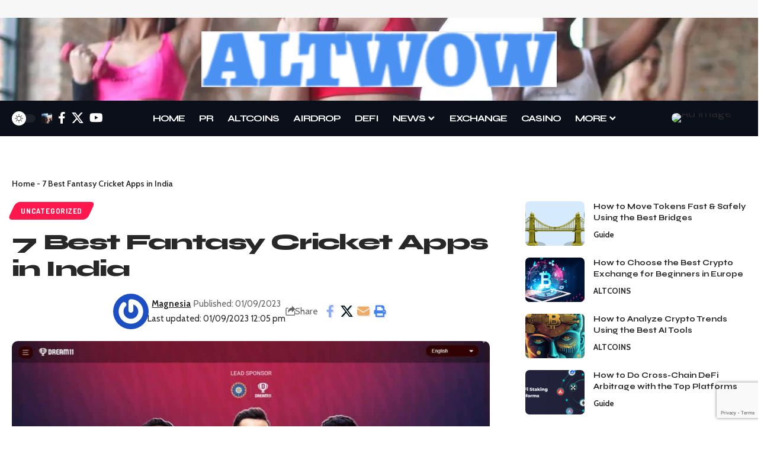

--- FILE ---
content_type: text/html; charset=utf-8
request_url: https://www.google.com/recaptcha/api2/anchor?ar=1&k=6LeHZuwjAAAAAN0wIMNvarR3I687zyHaDSAXEFqC&co=aHR0cHM6Ly9hbHR3b3cuY29tOjQ0Mw..&hl=en&v=naPR4A6FAh-yZLuCX253WaZq&size=invisible&anchor-ms=20000&execute-ms=15000&cb=dizv61jzo1pm
body_size: 45141
content:
<!DOCTYPE HTML><html dir="ltr" lang="en"><head><meta http-equiv="Content-Type" content="text/html; charset=UTF-8">
<meta http-equiv="X-UA-Compatible" content="IE=edge">
<title>reCAPTCHA</title>
<style type="text/css">
/* cyrillic-ext */
@font-face {
  font-family: 'Roboto';
  font-style: normal;
  font-weight: 400;
  src: url(//fonts.gstatic.com/s/roboto/v18/KFOmCnqEu92Fr1Mu72xKKTU1Kvnz.woff2) format('woff2');
  unicode-range: U+0460-052F, U+1C80-1C8A, U+20B4, U+2DE0-2DFF, U+A640-A69F, U+FE2E-FE2F;
}
/* cyrillic */
@font-face {
  font-family: 'Roboto';
  font-style: normal;
  font-weight: 400;
  src: url(//fonts.gstatic.com/s/roboto/v18/KFOmCnqEu92Fr1Mu5mxKKTU1Kvnz.woff2) format('woff2');
  unicode-range: U+0301, U+0400-045F, U+0490-0491, U+04B0-04B1, U+2116;
}
/* greek-ext */
@font-face {
  font-family: 'Roboto';
  font-style: normal;
  font-weight: 400;
  src: url(//fonts.gstatic.com/s/roboto/v18/KFOmCnqEu92Fr1Mu7mxKKTU1Kvnz.woff2) format('woff2');
  unicode-range: U+1F00-1FFF;
}
/* greek */
@font-face {
  font-family: 'Roboto';
  font-style: normal;
  font-weight: 400;
  src: url(//fonts.gstatic.com/s/roboto/v18/KFOmCnqEu92Fr1Mu4WxKKTU1Kvnz.woff2) format('woff2');
  unicode-range: U+0370-0377, U+037A-037F, U+0384-038A, U+038C, U+038E-03A1, U+03A3-03FF;
}
/* vietnamese */
@font-face {
  font-family: 'Roboto';
  font-style: normal;
  font-weight: 400;
  src: url(//fonts.gstatic.com/s/roboto/v18/KFOmCnqEu92Fr1Mu7WxKKTU1Kvnz.woff2) format('woff2');
  unicode-range: U+0102-0103, U+0110-0111, U+0128-0129, U+0168-0169, U+01A0-01A1, U+01AF-01B0, U+0300-0301, U+0303-0304, U+0308-0309, U+0323, U+0329, U+1EA0-1EF9, U+20AB;
}
/* latin-ext */
@font-face {
  font-family: 'Roboto';
  font-style: normal;
  font-weight: 400;
  src: url(//fonts.gstatic.com/s/roboto/v18/KFOmCnqEu92Fr1Mu7GxKKTU1Kvnz.woff2) format('woff2');
  unicode-range: U+0100-02BA, U+02BD-02C5, U+02C7-02CC, U+02CE-02D7, U+02DD-02FF, U+0304, U+0308, U+0329, U+1D00-1DBF, U+1E00-1E9F, U+1EF2-1EFF, U+2020, U+20A0-20AB, U+20AD-20C0, U+2113, U+2C60-2C7F, U+A720-A7FF;
}
/* latin */
@font-face {
  font-family: 'Roboto';
  font-style: normal;
  font-weight: 400;
  src: url(//fonts.gstatic.com/s/roboto/v18/KFOmCnqEu92Fr1Mu4mxKKTU1Kg.woff2) format('woff2');
  unicode-range: U+0000-00FF, U+0131, U+0152-0153, U+02BB-02BC, U+02C6, U+02DA, U+02DC, U+0304, U+0308, U+0329, U+2000-206F, U+20AC, U+2122, U+2191, U+2193, U+2212, U+2215, U+FEFF, U+FFFD;
}
/* cyrillic-ext */
@font-face {
  font-family: 'Roboto';
  font-style: normal;
  font-weight: 500;
  src: url(//fonts.gstatic.com/s/roboto/v18/KFOlCnqEu92Fr1MmEU9fCRc4AMP6lbBP.woff2) format('woff2');
  unicode-range: U+0460-052F, U+1C80-1C8A, U+20B4, U+2DE0-2DFF, U+A640-A69F, U+FE2E-FE2F;
}
/* cyrillic */
@font-face {
  font-family: 'Roboto';
  font-style: normal;
  font-weight: 500;
  src: url(//fonts.gstatic.com/s/roboto/v18/KFOlCnqEu92Fr1MmEU9fABc4AMP6lbBP.woff2) format('woff2');
  unicode-range: U+0301, U+0400-045F, U+0490-0491, U+04B0-04B1, U+2116;
}
/* greek-ext */
@font-face {
  font-family: 'Roboto';
  font-style: normal;
  font-weight: 500;
  src: url(//fonts.gstatic.com/s/roboto/v18/KFOlCnqEu92Fr1MmEU9fCBc4AMP6lbBP.woff2) format('woff2');
  unicode-range: U+1F00-1FFF;
}
/* greek */
@font-face {
  font-family: 'Roboto';
  font-style: normal;
  font-weight: 500;
  src: url(//fonts.gstatic.com/s/roboto/v18/KFOlCnqEu92Fr1MmEU9fBxc4AMP6lbBP.woff2) format('woff2');
  unicode-range: U+0370-0377, U+037A-037F, U+0384-038A, U+038C, U+038E-03A1, U+03A3-03FF;
}
/* vietnamese */
@font-face {
  font-family: 'Roboto';
  font-style: normal;
  font-weight: 500;
  src: url(//fonts.gstatic.com/s/roboto/v18/KFOlCnqEu92Fr1MmEU9fCxc4AMP6lbBP.woff2) format('woff2');
  unicode-range: U+0102-0103, U+0110-0111, U+0128-0129, U+0168-0169, U+01A0-01A1, U+01AF-01B0, U+0300-0301, U+0303-0304, U+0308-0309, U+0323, U+0329, U+1EA0-1EF9, U+20AB;
}
/* latin-ext */
@font-face {
  font-family: 'Roboto';
  font-style: normal;
  font-weight: 500;
  src: url(//fonts.gstatic.com/s/roboto/v18/KFOlCnqEu92Fr1MmEU9fChc4AMP6lbBP.woff2) format('woff2');
  unicode-range: U+0100-02BA, U+02BD-02C5, U+02C7-02CC, U+02CE-02D7, U+02DD-02FF, U+0304, U+0308, U+0329, U+1D00-1DBF, U+1E00-1E9F, U+1EF2-1EFF, U+2020, U+20A0-20AB, U+20AD-20C0, U+2113, U+2C60-2C7F, U+A720-A7FF;
}
/* latin */
@font-face {
  font-family: 'Roboto';
  font-style: normal;
  font-weight: 500;
  src: url(//fonts.gstatic.com/s/roboto/v18/KFOlCnqEu92Fr1MmEU9fBBc4AMP6lQ.woff2) format('woff2');
  unicode-range: U+0000-00FF, U+0131, U+0152-0153, U+02BB-02BC, U+02C6, U+02DA, U+02DC, U+0304, U+0308, U+0329, U+2000-206F, U+20AC, U+2122, U+2191, U+2193, U+2212, U+2215, U+FEFF, U+FFFD;
}
/* cyrillic-ext */
@font-face {
  font-family: 'Roboto';
  font-style: normal;
  font-weight: 900;
  src: url(//fonts.gstatic.com/s/roboto/v18/KFOlCnqEu92Fr1MmYUtfCRc4AMP6lbBP.woff2) format('woff2');
  unicode-range: U+0460-052F, U+1C80-1C8A, U+20B4, U+2DE0-2DFF, U+A640-A69F, U+FE2E-FE2F;
}
/* cyrillic */
@font-face {
  font-family: 'Roboto';
  font-style: normal;
  font-weight: 900;
  src: url(//fonts.gstatic.com/s/roboto/v18/KFOlCnqEu92Fr1MmYUtfABc4AMP6lbBP.woff2) format('woff2');
  unicode-range: U+0301, U+0400-045F, U+0490-0491, U+04B0-04B1, U+2116;
}
/* greek-ext */
@font-face {
  font-family: 'Roboto';
  font-style: normal;
  font-weight: 900;
  src: url(//fonts.gstatic.com/s/roboto/v18/KFOlCnqEu92Fr1MmYUtfCBc4AMP6lbBP.woff2) format('woff2');
  unicode-range: U+1F00-1FFF;
}
/* greek */
@font-face {
  font-family: 'Roboto';
  font-style: normal;
  font-weight: 900;
  src: url(//fonts.gstatic.com/s/roboto/v18/KFOlCnqEu92Fr1MmYUtfBxc4AMP6lbBP.woff2) format('woff2');
  unicode-range: U+0370-0377, U+037A-037F, U+0384-038A, U+038C, U+038E-03A1, U+03A3-03FF;
}
/* vietnamese */
@font-face {
  font-family: 'Roboto';
  font-style: normal;
  font-weight: 900;
  src: url(//fonts.gstatic.com/s/roboto/v18/KFOlCnqEu92Fr1MmYUtfCxc4AMP6lbBP.woff2) format('woff2');
  unicode-range: U+0102-0103, U+0110-0111, U+0128-0129, U+0168-0169, U+01A0-01A1, U+01AF-01B0, U+0300-0301, U+0303-0304, U+0308-0309, U+0323, U+0329, U+1EA0-1EF9, U+20AB;
}
/* latin-ext */
@font-face {
  font-family: 'Roboto';
  font-style: normal;
  font-weight: 900;
  src: url(//fonts.gstatic.com/s/roboto/v18/KFOlCnqEu92Fr1MmYUtfChc4AMP6lbBP.woff2) format('woff2');
  unicode-range: U+0100-02BA, U+02BD-02C5, U+02C7-02CC, U+02CE-02D7, U+02DD-02FF, U+0304, U+0308, U+0329, U+1D00-1DBF, U+1E00-1E9F, U+1EF2-1EFF, U+2020, U+20A0-20AB, U+20AD-20C0, U+2113, U+2C60-2C7F, U+A720-A7FF;
}
/* latin */
@font-face {
  font-family: 'Roboto';
  font-style: normal;
  font-weight: 900;
  src: url(//fonts.gstatic.com/s/roboto/v18/KFOlCnqEu92Fr1MmYUtfBBc4AMP6lQ.woff2) format('woff2');
  unicode-range: U+0000-00FF, U+0131, U+0152-0153, U+02BB-02BC, U+02C6, U+02DA, U+02DC, U+0304, U+0308, U+0329, U+2000-206F, U+20AC, U+2122, U+2191, U+2193, U+2212, U+2215, U+FEFF, U+FFFD;
}

</style>
<link rel="stylesheet" type="text/css" href="https://www.gstatic.com/recaptcha/releases/naPR4A6FAh-yZLuCX253WaZq/styles__ltr.css">
<script nonce="6bQYn2KNqAE0Lg1ZfFQ6wQ" type="text/javascript">window['__recaptcha_api'] = 'https://www.google.com/recaptcha/api2/';</script>
<script type="text/javascript" src="https://www.gstatic.com/recaptcha/releases/naPR4A6FAh-yZLuCX253WaZq/recaptcha__en.js" nonce="6bQYn2KNqAE0Lg1ZfFQ6wQ">
      
    </script></head>
<body><div id="rc-anchor-alert" class="rc-anchor-alert"></div>
<input type="hidden" id="recaptcha-token" value="[base64]">
<script type="text/javascript" nonce="6bQYn2KNqAE0Lg1ZfFQ6wQ">
      recaptcha.anchor.Main.init("[\x22ainput\x22,[\x22bgdata\x22,\x22\x22,\[base64]/[base64]/MjU1Ok4/NToyKSlyZXR1cm4gZmFsc2U7cmV0dXJuKHE9eShtLChtLnBmPUssTj80MDI6MCkpLFYoMCxtLG0uUyksbS51KS5wdXNoKFtxVSxxLE4/[base64]/[base64]/[base64]/[base64]/[base64]/[base64]/[base64]\\u003d\\u003d\x22,\[base64]\x22,\x22wrVvei0ow4wuw4zDn8OuC8Obw7PCgBDDg04iWlHDpsK+NDt7w4XCrTfChMKfwoQBeDHDmMO8ElnCr8O1KHQ/[base64]/Dh8OUwrjCrcKqwqHDgsO/V8KPwqwpUMKpw4EzwqfChwYVwpRmw47DizLDoi8vB8OEOsOKTylWwrcaaMK9OMO5eT1fFn7DmTnDlkTCvhHDo8OsUMO8wo3DqgdWwpMtZ8KIEQfCh8O0w4RQR39xw7I9w6xcYMOWwpsIImXDrSQ2wr9VwrQ0XFspw6nDtcOcR3/CiDfCusKCX8K/[base64]/[base64]/[base64]/Dq8K1wqdiw6d/w4cAw7Q6PTXCrBfDgmkjw5HCiRpCC8OgwpEgwp5YGMKbw6zCmcOIPsK9wo3DuA3Cmh/CnDbDlsKCASUuwqhbWXIMwoHCpV83IyjCosKtEMKPFmHDn8OUYsObasKUdUbDsh/CqsOVdlUtS8O4QcK0wpvDlWfDkUUTwoTDusOdZMOBw5XCgGHDp8Omw43DlcK0PMOawrrDuTVlw5MyC8Krw6PCnlJEWFnCnShMw7fCr8KIX8OSw7jDgcKOJsKRw5JKeMK/RMKBOcKYOkpmwpJPwolMwrJXwrHCgWJnwrdMVWDDlXcwwqvDhMOmPC46SV5ZVwzDusOgwpfDpDpnw5ECOjxIMX1Rwpgle3IODh8bVF/Cqxh7w5vDkX/CucK/[base64]/VcOVbMOFwo3DrcKxQEJmwpMcwqIgK8Ocw4I1e8KCw4VQScKEwpJHOsOTwqcgD8KsUcKEJsKBDMKOR8Ose3LCvMKcw68Wwo/DhD7Dk2jCn8KswpQyXlk1cnjCncOXw53DjQzCk8KJU8KeHTA7Y8KbwpFwQMO8w5cgeMOvwodvRcOFKMOaw7YRBcK5PMOpw7nCrW92w5okWmnDtW/CuMKCwpXDskUbXQvDm8O8w4QBw7jCmsOLw5TCvn/[base64]/DkHHCpMOtwrbDjDl9w6rCvcOSPjFzwrofw4UPLwDDlGR5B8OdwoBawpnDlQVLwqZ/QcOjZcKHwpzCt8K/wpDCt1EiwoRswonCpcOcwqfDmWXDtsONEMKGwoLCrwBdDXUQKCvCssKtwqpLw452wr4TCsKvGsKowpbDlgPCvRYvw5lxLU3DjMKmwoFYfmxnA8KgwrEuVcOyYmxHw5Eywo1bBQvCucOjw6rCn8OfGjNxw4XDicKtwrLDryDDg0LDmV3Ch8KJw5BQw6oSw7/Dnz3CpAovwpoFTX/Dt8KbMzrDvsKDDzHCmsOia8KzYTnDscKow5LCo1kVPMOSw7DCjTk5w6Fjwq7DryUbw4xvQHwtLsOFwp9WwoNmw5UDVAVaw6Esw4dnRHkpJsOrw7XDkWdBw4BlRBcSXG/DicKFw5Z+SsO2AsOzK8O/JcKBwq/CihcMw5nCg8OLbsKdw6lWDcO8TDhvDksXwp1rwqUFIcOlMUHDhAwQIcK7wrHDjcOTwrggB1vCh8O/UlV7KcKmwqLCusKCw6zDu8OswqzDlMO0w73Ct3BjSsK/wo8NVwknw4LCkyTDjcOZw7fDvMOFbMOswoXDr8KOwpHCvl1GwoMTLMOiwqUkw7Fmw77Co8KiDG3CkgnDgQhgw4cQAcOgw4jDh8OhcsK4w7bCiMKxwq1ELjbDpsKEwrnCjsOWSVXDrnFZwqjDhnQqw5rCiG7DpnRYelJiX8OPNV5kQxLDk0vCmcODwoTCt8O1IEnDi2/CvRQ9VjPCl8OSw7R4w7Bfwq1VwoN6cxPCjXnDksO9ZMOTO8OvcD47w4TClnQIw5rCi3XCocOjRMOlYlrCuMOewrfDoMKLw5oVwpPCj8ONwqXChU9gwqpUbXTDiMKkw5XCscKCfhoIJjgPwrYjecKswoxBfcO3wp/Dh8OHwpTDuMKDw5oYw7DDmcOyw4piwrBCwqDCsxQqecO4ZmlEwr3Dp8KZwqhIwplrwqXDoWMGS8KLS8OUP1p9C2lWeVEddyPClzXDhSvCisKMwoIPwpHDoMO/UHUkfT5bwpB9PcK9wqrDqsO/wqFKfcKIw60KU8Oiwr0qecOWF2zDmMKLcDHCtcO3FHglDMOlw4xraw9ILnvCscOTQUkRDTzCmRBsw53CrhBwwqPCmgfCmwlQwoHCrsOiZxfCv8OCdcOAw4R8fsKkwptQw4pNwr/CiMOYw5oWW1fDhMOAICgQwpXCgFRZf8OyTSDDu3AVWmDDgsKEZVTCocO6w7pywoLDvcKyCMOvZjrDjcOOJ0FwOF0sAcOEJF84w5xkNsOnw7/CiXNDIWrDryLCihAEe8KCwqB0WWsWcz3CrsK0w5Q6McKqX8OYPxpXw5AGwqLCgC/CrsKDwoHDuMKZw5rDji0lwrDCkWcywpnDicKLSsKWw7bCn8KbZWrDg8K6S8KrBMKNw5xxC8OHRGPCvsKqJT/CnMO+wpbDvsO6bcKiw7DDq1jClMOZcMKAwqIxLRXDh8OoGMONwrVdwqN2w64RMMKkV0h6wqspw448FcOhwp3Ci15eX8OjSi5Mw4fDrsODwpIQw6gkw7oOwrHDqMK4UMOwCsOYwoN3wrjCr07CncOfGFtyScK9JMK/[base64]/w6tzJsKYbUfClRzCviPDrMKTwofCr1vChMKPTGh2WDrDoCrDpsO1WMK+Y2zDpsKnCS92bMOccHDCksKbCMODw7V5aWonw5jDqMOyw6DDll9tw5nDqMOJaMKaC8OuQCHDmWxwAx3DgXLCphrDmjFIwqtqPMOow6Z/DsKKQ8K0H8Kuwr51eyjDtcKRwpNmYcKOw59ywpvDpUtDw7/[base64]/DgsKRw6IJWVc3wrpYwrrCq8OmAcKEwrTDmcOhw6k2woPDn8OCwpkIdMKrwqIhwpDDlDk2ThwEw7LCj0gJw7LDkMOkNsORw40ZCsO6L8K8wp4qwpTDgMOOwpTDlRDDsw3DgBDDvCrDgsKYZkjDtMKZw4hhekjDlT/CmETDtRzDpTgowoXCk8KUIns4woEnw5bDjsOowqw3FcKBYMKHw4M9wotTcMKBw4rCs8Oaw55jeMOVZzrCtSrCncKmcQ/CimlOWcOdwrggw4jCoMKBMXDDu3x+Z8KOKMKkUB4Sw5RwBcOaKsKXUsO9wqYuwq1bZsO/w7IrHDJ1wo9JbsKrwqNJw6JIw7/CqkA0PsOLwoFcw58Rw7zCiMO8wozCnMO/UMKZWjsmw4ZLWMOVwoXCgCHCiMKKwr7CqcK+DwbCm0DCpcKvYcOgJlQBM2k/[base64]/cntuA8O3eWTDsRnCkcKqQwzCjGzDnU46TsOAwpHCqsKCw4UXw6IJw6RNb8OrdsK6a8K/wqh1K8OFwpA8MRjCgsKmZMKJw7bCnsODLsKuOSPCt35rw4VodGXCiipjBcK4wrjDh03DmSw4CcOXQEDCtBfCm8OMQcO8wqbCnHENB8O1EsO8wr4UwpXDoivDhV9pwrDDoMK+VMK4L8Orwoc5w7BaLsKFAQocwowKUVrCm8Ksw696QsOqw4/Djh1xEsOAw67Dm8Orw4PCmVQiWcOMAsKCwqFhOREtwoQVwrXDqsKtwpQ2VjjDhynDo8KZw5FXwoRZwoHCjnBYH8O/ekgxw6PDq3HDr8OfwrRIwrTCiMOqJmd1PsOfw4fDmsOnOMOHw5FBw4Rtw7NBNcOOw43ChcOOw5bCssO/[base64]/[base64]/Cg8KmQwjCuDE4w6dhKMKXfsOFw5zDqGvDv8K2wobCrsK+wr5pTcO/wpDDsjU9w4fDq8O7RyfCkTQTGjjCigPCqsKfwq5GciDDmEjCq8KewrgUw53Dt0LDtjFewp7Chj/Ch8OqPF8APknChSPDo8OLw6TCtMKzXSvCs3/CmsO4TcO/w4fChxVfw68RNMKmMAd+X8Orw5Rkwo3DsHpASsK2GFB4w6HDqMKuwq/CscKpwoXChcKLw7NsMMK4wpE3wprCjMKLXGcrw4PCgMK/wpTCpsKaa8KDw7Q0Bmtgw6A7wrdXLWx2wr8UCcOTw7gXBkXCuDFsWCXCisKpwpnCncOcw5JYbFjCljPCpSbCgMOdLR/[base64]/YcK9a8KAwpvCpMOAXQTCgHYww5nDgMO1wpfCt8O6TlbDlU7DocKZwr45SxXCusOjw7/ChsOdIMKSw4JlMl/CpndTCkjDnMKdCUHDuGbDnFlpwr9ocgHCmmx3w7LDqgENwoDCvsOzwofCjEvDmsOVw49PwprDj8Obw5M+w40RwqbDmRfCu8OUP0gTR8KKDRUAGsOQwpfCq8Obw5DDmsKuw6jCrMKafGXDksOuwo/DgsOQMRcWw550FFNYN8OnEMOZW8KBw61Sw59DIDg2w63Dv2JGwooCw4vCvikVwpPClMObwozCjhtqdw9XdBjCtcOCUgccwp1vU8ORw7ZYV8OSccKrw5DDoS3Dl8OQw7rCtS5cwqjDiQXCmMKRdMKIw7jDlzdjw4M+L8KCw7QXBRDChGN/QcOww4rDjsOqw5rCjChUwrpgI2/DolLCsmrDs8KRR0EPwqPDisO2w7vCu8KCwrfCgMK2CQLCm8OQwoLDjkdWwojCj2TDgcKxeMKZwqTCrsOweS7DqEjCmMKnAsKcwrzCpUJWw7nCpsOkw4koB8KFOXvCq8KkQ3ZZw6bCjjhoScKTwp9yMcKKwqQLwrI9w6xBwrgZT8O8w67CksKewpzDpMKJFknDhWDDmW/Cng5BwrXCvx8kZcOUw4hlYsO6Bi8hXhtNC8OMwr7DhMK8w5rCrsKBWsKfO2wxPcKoTmgdwrnDq8O+w6LCksOxw5Qtw5AadcOswpPDnlrDjnsqwqJ2w6Vlw7jCnF09UlNvwpgGwrLCjcKwNhUcacKlw7AcMTNBwqchwoYGM3tlwpzCoA/CtEMIGcOVYzXCkcKmL1xmbWLDqcOkw7jDjjAvDcK4w7bCo2JgA2rDjTDDp0kpwpBvJ8K/[base64]/CkxBhw6LCqMKdOCHDjU/DpMKFw5DDuDjDpHMsWcK4PgLDt17Cs8KJw4IqQ8ObdAcYGsK+wrLCvXHDoMKUMMKHw4vDmcKpw5g+BxTDs1vDgStCw4Vlw6zCk8K4w7PCkMOtwovCuTwtScKOexcxYk/Cunwcw4LDk23CgnTChMOwwoZkw6YGEsKSJ8OcaMKDwqo7TjXCjcKIw5NSG8ONVQ7DqcKFwqjDtcKydTXCtiAgfcKPw6DCv3/Ch3TDgBXCoMKCDcOMw75UBsKHXSAaMsOJw5bCs8KkwptqEVHDqsOtwrfCnz7DjFnDqHc4NcOcWsOewqjCksOQwofCsgfDqcKAWcKKKlrDt8K4wohMTUjDmx/CrMK1Tgl6w6pVw71xw6ttw63Ck8OYVcOFw47DhMOcexMbwqEJwrs1VsOJIV9HwpAHw7nCvcOQeBliK8Orwp3DtMOcwpbCrDsLJcO4IMKvWB8/WnnCpAsDw5XDgcO3wqDCj8OHw4rChsOpwrsFw4vDty0vwqF9OhhIYsKcw4jDmgHCuwbCryl6w6/CjsKNPkjCpixIdlbDqBHCuFdewqZUw4TDpcKlw4TDq0/DuMKfw7DCk8KvwoURFcO8GcKlTWZca2QAWMOmw4NEwrIhwrciw41sw404w4t2w4DDvsOYXDZQw5sxe13Ds8OEAcKIw5LDrMK3N8O0SALDjjfDkcKKTwfDg8KYwqnCtsO9QsO+esOoOsOGfh/DvcK2UQxkwpMFbsOow4Qaw5nDqcKtF0tQwpg6HcO4fMK1TGTDtWXCv8KpD8OpDcOTfsK2ZEdgw5Iswr0Nw6pxVsOvw5nDqljDnMOUwoDCiMKWw7TCvcK6w4fCjsO6w7/DuhtKQFVVLsKCwpQ5OFPDh2LCvTfDgsKhTMKVw68pIMKpEMOdDsKyYnw1DsOWCwxTG0DDhgDDnG02K8O5w7bCq8KtwqwXTC/DinhnwqbDtBnDhEV1w7DChcKMHiLDq3XCgsOELGPDvHnCnsOVEMO0GMK2w5/CusODwpMrw5PDssOgQyTCuTjCo0zCu3ZNw5DDsnUNflIIDMOHeMK7w7XDvsKFOsOiwrYebsOawrDDhMKuw6PDmcK/w53CgCbCmR7CjHo8JXjDmB3CoiLCmsO8F8KCdWYLC1/[base64]/[base64]/CvsOCK8OMU37CvDFyNsKiw49hw7hDw7nCpsKywpzDncKXH8O0PR/DqcO9w4rCrntHw6gwdsKPwqVIQsObbEvDsETConYqDMK6bF3DpMKxwrLDvzTDoHnCosKvRnZcwpTCmn/Chl7CrTVbLMKSZsOZJl/DoMKnwqzDocKBZA/CnWMVBcONSsKRwotyw7TCgsOnNMKxw4zCoi3DuC/[base64]/Cvh3Cmg3DjWbDlhvCgjMHZhwvwrHCiyrDtMK8JAsaICPDrsO4QzrCtALDmRDCnsKSw4vDrcKyH2TDlQk7wpYywrxtwpF7wr5na8KJEUtpW2HCksKlw7Baw6ktFcKVwqBsw5DDl1/CicKGTMKHw5/Cv8K6TcKqwovCusORZMORdMKmwonDnMOdwr8Mw5gIwqfDk300wr7CqCbDi8KTwpd4w4HCnMOMeUvCucOkD0nDpX/CpMKEPHHClMOVw7nDm3YTwrxWw5FZAsKrIXN7XC1ew5l7wrPCsiMQVsOCGsKwKMOtw63Cg8KKDzjCi8KpR8O+JMKfwoc9w51vwprCisOzw5JRwqDDhsONwpYpwpnCsGzCsC1dw4Y8wrQEw7PClw8HTsK/w5fCqcOuXm5QSMKNw5gkw5jCn1VnwrHCg8Kyw6XCksOuw5DDuMK9PMKtw78ZwpB9wotmw5/CmCosw7DCqyvDmm7DhEhnRcOqw44fw5ImUsObwrLDpMOGSiPCmXwoaQ7Dr8O+b8KKwrDDrzDCsWAsIsKpw5Rzw5BZaxp9w6zCm8KbPsOZD8KBwqh3w6rCulvDlcO9Pm3DuF/CscOcw5QyDhTDoxBKwoITwrYCOF7CtcK0w5ZKBE3CtMKXZhPDmmQ2wrDCkz3CrRLDrxU/[base64]/Q8O8AVDDsHTDgsKKw4XCicKFdzvDlMK/GXzDvXZSecKTwrbDp8OewokWKWwIWkHCksOfw6AgbcKgKUPCuMKNVm7Cl8Ksw7FKQMKqHcKMWcOdfcOVwqscw5LCkBlYwqNZw5vCgjNuwobCmFwxwpzCtndsAMO1wrZaw6HCjXTCvgVMwp/Co8K7wq3CncKaw7wHPlkiAUvDtwwKcsKROSHDpMKBfHRwOsKfw7oUHyhjf8OIwp/CrAHDhsOhFcO/dsO0YsKew4RXOno0ZXkudBo0w7vDoWAFNA9qwrhww7oTw6zDrx1kEyN0MzjDhcKNw6cFWyRFb8OVwrrDg2HDlcOQU0TDnRFgTjdtwqrCjwoWwrdkO2/DosKkwpvCqBfDnSXDgSRew7XDvsKYwodjw5p7clLCnsKlw7bDicOGbMOuO8O2wp9nw60wSCTDgsKxwpDCiA4ffHbCk8ObXcKsw7xwwqHCoVVAEsOVHMOmSWXCu2EcOlrDomLDgcO8wqohacK+SsKPw5BHHsKCOcK/wr/Cs3rChMOww6s3asO4Sy0DfsOrw6fCnMOJw7/CtWZ7wr9NwqjCh2AgNjl+w4jChQ/DmFVOaToCay59w7jDikZ9F1AKWsKiw6oMw5zCkcOybcOBwqdKGMKNF8KSXERsw7PDgwfDtcKtwr7Cs3fCpH/CtyotShQBXAQZecKxwohowr5+DxoOw6bCjW9dw7/[base64]/Y8O8wrJ8NcKRwobClsOSw4zCoArDhFQvJng6J2tlw4TCvDlZfALCtVB4wrTCksOiw4RBP8OYw4rDm2guGsKyMD/CvF/CgQQdw4HChcK8HT9ew6PDjRfDo8OxLcOAwocfwoExwoszVcOaQMK5w77DtcKMSAJcw77DucKkwrw/TsOiw5jCsQLCp8O/w79Ww67DqcKWwqHCmcKkw5HDuMKXw65Xw57Dl8OHc3oeQMK6woHDpsOHw7syaRAdwqVYQmPCmQzDhcOYw7DCj8K2TcKDblzDnjEDwr8kw7Z4wqHClSbDhsOxbyrDu13CvcKlwpfDhEXDvwHCtsKrwqlIOFPCh3Evwp58w51Cw61cFsObNxN3w5TDn8Krw4HCgH/Ch13DojrCjV7CnUdad8KYXkEXFsOfwpDDgyhmw53CoCPCtsKsd8K0ckDDi8KPwr/DpA/[base64]/CmMOFf2rDh8OzZ3/Dhy98aDVewqlfw5dnw6nDmcO5w7fCncK5w5YZbjnCrhoJw43DtcKYbzo1w5xXw4sGw53DisKGw7bCr8OVYjR5wqgawo15TSzCj8Kgw64hwoZnwqpiby/Dk8K3Ly89CTPChsKKEsO7wo3DhcObcsOlwpYnJcKQwqEYwqfCicKUaXpnwoErw5F2wpM/w4nDmMKce8KWwo96eyDCnE84w5FRWUUGwr8Hwr/DrcOBwprDg8KGw64vwr1EDnXCtsKQwpXDnGzClMObRsKKw7/[base64]/Ci1nDl1nCk0fDvEoLw6LDjsKgFMK2wqc+QzckwqfCiMOWaX3CsHJtwq8Xw6lbDMK9IVcXTcK0LT/DiBRIwqsMwo/DrsOfWMKzA8OQwpRaw7TCtsK/ScK4cMKtZcOjGkI7wrrCg8KHNiPCnW/[base64]/CvsKoYsK3w4fCpBjCj8K+w617wpQbHRbCnSIbwrxiwrBDI3BzwrvClsO2CMOHV0/[base64]/w4/CiVNBwq/DuG0Pw4XCgWgvK8KGZ8KtPMK+wrxtw7nCusOzMGLDkynDviDCs13Ds0zDgUPCug3CtMKKHsKJZcKJHcKDBG7ClH93wpHCnG92O0ARHiPDjmDDtzLCn8KXbG5Jwrl+wpoMw4HDrsO1PlhSw5TCncK/w7jDqMKswrPCl8ObIEXCgRE2FcKawqvDhlYAwrdebDbDtiZyw5rCoMKLYErCusKjZsOGw7/DtxAONMOHwrjChwNFKsOPw4UFw4t+w5nDnRbDoi4pHcOsw74hw7Ebw54yZsKyCTbDg8Kuw6sSQMO1f8KCM03DssKZLkIjw6Mxw43CicKQRSTCgMOzWcO3SMKoZsO7dsKwNMONwrHChA5VwrclesKyHMKnw6JTw71Re8OhasKCe8KgEMKtwrwXGXfDq0DCrsK7wo/[base64]/Csho6wow8Az0jw4lxQ8OEZWVjw60Tw77CuHUGwqfCj8KsInImUSPDhy3DjcOdw4jCtMKMwrlRI0tCwpbCoCrCgMKRUTt9wo3Cg8Orw70HEX8Yw77DnGXCgsKJw4w0QMKuYsKfwr/DqWzDg8OPwp4BwogxHMO2w6s4SMKbw7nDqsK+wrXCmG/Dt8K+wqhswoNEwptvUMOPw7Jkwq7DkDYnAATDkMOdw5ksTxAzw7nDhDzCtMKvw4Mqw5TDpxPDqxhuaUjDglvDnEUvLGzDuQDCssKnwqTCrMKLw48KZ8Kge8K4w4rDtQjCr0/[base64]/DkMKYw4nDlCPCq8O3VHLDvcKnEsKwR8Oxw5jDmSxKBsKPwoDDs8KHHcOAwpsrw6TDig4AwppESsK8wo3Dj8O5fMOkGVTDhDBPfDxVZx/CqSLCk8K9Q1wwwrnDtF4swo/DkcKHwqjCo8OjDxPCgy7Cs1PDqkpQEsOhByg7wrLCssOOIsOLO1xTecK/w6JJw4vCmsOYK8K2UUHCnwjCocK0asOtJcK9woULw7rDhW4oH8Kgw4QvwqtUwpV3w5paw5IBwp3Cv8O2BXrClg5cTz7DlWLCjxIpaAUFwpIOw57Dk8OdwpIaVMK0ahN+I8ORIMK+ScK4wptqwohbYcO9GWVJwqDCjsKDwrHDlC9YeWXCmwBbD8KDdE/CsFjDv1DCo8K3KsOkw5vDnsOeBsK5KF3CgMO5wpJDw4Iue8OlwoPDrhbCt8KHSlJVw5Ucw67CmiLCqXvCim5fw6BTJTHCi8ObwpbDksKMZ8O0wrDCmiTDtjouej7CmkgPQWAjwobCh8KHd8KKw5gZwq/[base64]/[base64]/[base64]/[base64]/acKMVWA5woVKVMOAwo02UcOwK8OowpVMw7zCuiRCBsKbNcO5PxrDp8KPaMOGw43DsQYvACxPCld1C1YEwrnDnTdGNcORwo/DrcKVw4bDhsOFOMK+wq/DqMKxw67Du1U9K8OXYlvDgMOJw6VTw7rDtsK3ZcKdPRvDgjzDgmR2w6vCksKww71HG1QiGsOhCFfCkcOewonDp3d5VcKTfj3DnW5Nw5jCmcKZMD/DpG15w7HCkQfCkgtZJX/Cvh02HzA+MsKtw7vDm2rDt8KMADkNwoJpw4fCiRQ8Q8KhGl/CpxsxwrLDrVFBeMKVw7rCvXAUaRTCmMKDchFRITTCrlQNwr5vwo0lXlxHw7x5McODb8K4PiIDAnVpw5HDmsKFEG3DgAhdUAzCgVhkTcKEJ8KDw6hMZUUsw6Abw4/CmSTCpcOkwrZ6RDrDmsKKCC3CsD0AwoZTSQE1ODhxw7PDg8O5w4TCrMKsw4jDsQLClHxCNsO6wr1PFsKXa0LDon53w5LDq8KIwpnDnMKTwq/DpHbCvTnDm8O+w4I3wqTCkMOVQkRLM8KGw6rDui/DjGfCjEPCgsK6NE9GPBNdW3NYwqEJw55Zw7rCoMKTwoY0w4XDihnDllvDlTZrWMKsOENzGcOUOsKLwqHDgMOAWxRUw5XDjcK1wrQYwrTCsMKbFn/Dn8KFdh7DtGQ+wr4qRMKxJHhpw5Abwro6wpjDsjfChytww4fDoMKwwo1LUMOZwp7DgMKrw6XDoknCkXp1FzXDuMODZgZrwotHwooBw4DDtyQAGsK1YicvXVHDu8KDwo7DgjZswrsnBX4OOGJ/w6taJiIYw4ULwqo+ZkFYwqnDvMO/w4TCuMKzw5M3J8OtwqvDhcKkMB3Dr17Ch8OWAMOnQMOPw47DqcKCWQ9xR33CslYKPMOgbcKcS2pjVDYIwrQsw7jCgsOnO2VsVcKnw7fCm8OIEcKnwrvDksOcRxnDolonw440UQ1Ow4Z6wqHDqcKdP8OlWRkQNsKBwpQ/OGlXSj/DqsOsw4s4w7bDoj7CmgU4e1NuwqZlw7PDjsOuwqBuwrjDtTLDs8OiAsOCw5zDrsOeZk/DkR3DqsOHwogLSR07w78gwqVUw4TCkGDDtzwqJsOHfQt4wpDCrD3CtsOoLcKWLMO2K8K9w5LCqcKpw7BhCjRxw4nDtcOtw6fDjMKHw5suZsKwXMORw6lawqbDn2DCpsKtw6rCqGXDg1xSMg/[base64]/[base64]/dlUawr3DtV/CqMOOwqsEwrnCosK6w43Dj1kBbGjChMKaBcKEwpzCjsKcwqU2w7XCoMK/KWjDvMKXYlrCt8KbaBfCgyjCr8O+eRzCnzjDr8KOw64/EcOjRsKPDcKjDRbDksOET8OsOMOpXcKlwpHCl8K8cDlaw6nCt8OCJ2bCqMO6G8KEZ8OXwolgw4FLcsKOw5HDhcOjf8OpMw/CngPClsOTwq8uwq9tw5dpw6/CqUHCtUXCnjfCpSzDmcKOTcOTw7zDt8OKwoXDoMKCw4DCl3IME8OKQS7DrjA/w7zCskNJwqZRJW3DpA3ClE3DusOmVcKdAcKAdMOgcjx/XHU5wp4iDcK7w4vDu34zw5ldwpHDqsK8SsODw6hQw7DDmhXCqTIbEFrDj1bCoyAxw6t/[base64]/BMKuwqVIRsO8wpYTbg0haSs0WkxnbcKgOQrCuR7CqiMow45nw4/CosORHkYJw7lbOMKowqzCj8OFw77ClMOlw6fDisKvAMOrw7kTwpzCrGrDisKBcsO1AcOkTBnDnktSw4sRdMOdwrfDvUVHwocTQsK9ByHDuMOxwp9gwq/[base64]/w7HDgBHCrhB/IEA/CcOQcMK1azDDrcOLO3UzUCTDnG3DvcOfw50bwrLDvcK7wpEFw5s7w4bCjAfDlsKoTUfDhHHDq2sMw6nDpcKaw7lNecKjwp/Cn1Jlw6LCs8KGwoIRwoPChGNnHMOHXTrDtcKRI8KRw5oJw4oLMlLDjcK9LR/Cg2F4wq4Ta8OHwpTDuQfCs8KAw4dxw5fDm0Jrwqkmw6rCpyfDgVLDl8Kkw6HCpQPDocKqwobDs8O6woAew4rDoQxVcU9CwrwMU8KjYMKlEMOlwqNTfATCiUTDtyPDncKKc0HDhcO+woTDtCUEw43DrsOoBAnDgmJuYcOUYkXDunMQEXJ/NsO9A2Q/SGXDs0/[base64]/CmXtcw6XCv8KsMMKaw4Zqw7UnQ8OfOAzDrMKOasOeRCbDklNJBWxYNn7DsE9GNXDDt8OPL3c7w4Rvw6UUDX8ZBsO3wpbCnFfDm8ORZgfCv8KEA1k2w4hlwpBreMK2QMOiwpU3w5jClcOJw7Bcw7psw69oRy7DqC/CvsKRKGdPw5LCljHCnMK5wpo1BMOvw5bCpnlxecKbOHbCqcOAccOXw4k7w7VZw7Bpw58uIcOCZwM/[base64]/[base64]/Cg2Z9LMOTw53DpErDrwHDkMK3wohUwpFAdmFKwp7CtMKhw4PCsUFtw5vDqMOIwpoAXhpjwrDCsEbCtSdPwrjDjyzClml6w7TDj17CvWUhwp3DvG/Dk8OpccO0WcK+wonDmhjCpsKPA8OpUlZlwoLDqSrCocO0wqnDlcKfUsKQwoTDrXsZH8KFwp7Cp8KkfcOkwqfCj8OFHsOTwpJ2w7Qkaj5CQ8KPC8K/wod9wqw5wp5QYmpLP1/DhAfDm8OxwoQqw688woHDu3QBIm/[base64]/w5MZwqXCuA7Cj8OCZD1NMXUETcKMH3kNw47DkzzDpmzCp2fCqsKtwpjDhXdPDBICw73DlGlyw5l3w5E3RcOIYzjCjsKTVcOcwqVSfMO8w6nCsMKEcRfCr8Ktwpt5w63CpcO4bgYHCMK/[base64]/[base64]/DhcOww4HCg8KywprDmxXClXUGwpNnw4vDoxrDksKqDAowaUZ2w5g1LV5bwqELO8OTaWt1bwzCgMOCw6bDlMK7w7hbw6Rgw599cmrClnPCrMK2DxlxwooOV8OKSsOfwpwXQMO4wq8Aw7AhXEMWwrIBw50DJcOAAWLDqWzCightw5nDo8KDwrbCk8K/wpfDuj3Cl3TDscKOZMK2wpjCkMKyLMOjw7fCrQtowq0UMcKLw7INwrJswqjCnMKeM8O7w6M6w4kgSiPCs8OxwoTCjkEwwrrDg8OmTcOewrlgwrfDuHDCrsKIwpjCgsOGNgDDqn3DpsOmw6U/[base64]/DoMOWwprDjsKnPiUqw68+GMOfEE/CmMOFwpxUw6nCmcK6LMKUw4vDt2MHwpPDtMOfw4k2NwpKworDvMKeQAdmWUfDksOIw43CkD1XCMKbw6jDj8O3wq3CscKsCyPDrE7DvMO/IcO0w4J6NRY8cx3CuEx/wofCiER6V8KwwrDCl8KMDTw5w717wprDsxvCu1kDwrQHSMKcLxcgw6/DlEbDjx5CZ23CkhJuY8KRM8Oew4DDqkwJwrwuRMOnw5/Ck8K8HcK8w5HDvsK9w5drw7ktDcKMwoDDu8OGPztmQsOVUcKbYMOlwrsrBmdHw4oew5czLT88LTrDvB9nDMKdcX8bIEwvw4puNsKXw5nCmcOTEB0ow71/OcOnNMOdwrMuLHXDgzYZVMOoYhXDuMKPJcOBwpIGFsK6w4/CmToCw4BYw7RAY8OTNSjCg8KZRMKvwpvCrsOXwoA7GnjCoE/CrS0vwqNQwqHCh8KHOEvCucOfbGnDtMO7GcKtez/[base64]/[base64]/DqWbDkcOEPcK6wpJxS8KyN8Odf8OTwo3Dt3RZwonCjcOtw7wXw5jCk8O7wpTCrlLCpcO3w6QcGRXDiMOKVxtkE8Kmw5Ujw7cFLCZnwrIuwpJJbjDDqis1P8KXGcObWcKJw4U7w7gUwonDrFxwaUvDoQQzw6JoUD1bCsKpw5DDgBFPagbCr2/ChMO8DMK1w5zDvsKqETYREjJkchTDj3DCnlvDmjcuw5BBwpdtwrJfdVwyOsKRQjFSw5FuIgbCmsKxMkDClsOobMKdZsO7wq/[base64]/HStAwqYHworDvsKDw63DqsKKw6bDu8OQeMOnwp7DhVxaEsKXS8KZwpd4w4/DvsOqZUfCr8ONDgjDsMOHbMO0TwJ+w6XCgCLCtk7CmcKbw4/DiMKmVkRXGMOAw5g/WUZywqvDqRshMsKkw4nChsOxEw/Dl296QxPDgSLDoMKDw5PCtzrDk8Ocw7DCtnLDkxnDhmVwScKxG0sGM3vClhlAeVE4wpXCssKnK11uKBzCrMO9w5wyOyJDeiHDpMKCwpjDhsKnwofCt1PCo8KSw4/[base64]/ChSQhYwvDtcO0VsKvE3TDozzCicKJXcKyEMOVw5LDsHgNw43DsMKxFikhw63Dsw3DulhhwoJhwpfDlGpdLATCnBbCnS84LWDDtwrDkXPCmAfDgAcmEwBPERXCijIKM0wAw5FwN8OZUF8aX2/[base64]/Ch8K2IsOpwpIcw6PDiUsmwqZ6TsOhwrsVfXEQw6QNT8O/w45dJcKSwqTDi8ORw6Ejwo82wolYBXsWHMKTwrckP8ORwp/DvcKuw6hGPMKLVxsHwq8VR8Opw6vCtnMpwpHDlD8owpklw6/DrsOmwq7Ds8Kqw7/CnUdMwrDCryMgLS7Cg8Kyw6Q9EFp7DG7CqzjCuWwiw5Z6wrjDiCMgwpnCnQ7Du37CqMKBYwPDizjDgwomfxvCs8Kea0JXwqPDp1TDn0jCqnhBw6LDu8ODwofDjzRHw4sscMOFMcOLw7nCvsOwXcKIdMOVwpHDiMKsLcO4B8OyHcOgwq/ClsKSw6Uiw53DpRkRw4tMwpgYw50LwpLDrBbDnVvDpsKVwrrCgksGwqDDgMOQJXdtwqHCoWHCrwPDk2vCtkRSwo4uw59ew7NrOHRvX1pJIMOUAMO+w5oTw7nCqUFPETs4w7rCq8O/MMOCbm4FwqrDlcKnw4DDlMOZwpUpw77DvcOtPsK2w4jCkcO4aFUkw4fCr0nCmDjChhXCigrCjFnCqF4jWVo0woAWwpzDgkBOwqTCvMOSwqDDmMOqwqAkwrAmKcOWwp1EdlgEw5BHF8O2wo1zw5MiJH8tw4gFJlHCusOgIBtVwqfDjS/[base64]/CvsO+S8K8GgTCikRUwrzCvcKew7DDq8KGIBnCgHImwpbCosK5w6ZxTTjCuAIMw6hrwrTDsiBWA8OlRQ7CqsK5w597WAFoNMK+wpEOwo7ClsO5wr5owqHDqgINw4ZCZ8OdfsO6wrtew4jDrsOfwo7DlmMfPAHCugpWHcOCw6/DgW4iKMO7OsKewqDCnUN+LkHDrsKWByjCoz08F8Ouw6DDqcKnRXbDjWLCkcKiGMOvLX3Do8OJE8KawprDoDRywrPCh8KbNMOUacKXwqDCugpaRB7Ds13CpwlVw7ssw7/CgcKHFMKldMKawodqJGV2wq3CosKrw7jCsMO+wqAqLhJdAcOFDMOnwr5AagZ+wq4lw6bDncOdwowrwp/DshA+wr/Colk3w7HDpMKNLWLDiMOWwrJHw7HCuxTCtXjDr8K3w6RlwqrCqG3DvcOzw6oJfcKKf2jDhcKzw715PsK6HsKIwpgAw4AcDcKEwqprw54aVw/[base64]/VzTDucKrG8Oafz1SEcOmw5hKwpDDnSvDgFckw47CuMOfIsOsH37DrnVdw4UYwpzDp8KJXmrCmnpeIMO+w7PDkcOxbMKtwrTCrkzCsDAzS8OXdgMtAMKWUcOgwrdBw78rwoTDmMKNw6HCmHoYw5PCgE5PV8O6wrgWJsKjI2p1XcOEw7zDrsOqw5/Cl2bChsKswqnDn1DCoXHDsAbCgMK8ExbDrXbCmlLDtj87w65Uw5Bgw6PDpXkmw77DoXhQw6nCpxfCjkfDhCzDu8Kfw4QMw6fDosK5HxHCom/ChRhZL0XDp8OCwpTCg8OEHsKew7cPw4XDgRQZwoLCnyZSP8KTwpjCuMO5R8KewphtworDgMK8G8KowrvDuWzCkcOVAiVYFwcuw7PCuzbDkcOtwoRawp7CgsKxwoTDpMK9wpA1eTkEw4kWw6BSBQUqfMKsLnbClhZOC8OGwqYRw4pawoXCph/Cu8K9OnzDmMKDwqVgw6IkBsKqwoLCv2RACMKRwqkYc3fCslcsw7zDoSHDoMKcGMONLMKqGcOcw4Yxwp/Cn8OyfcKNw5LCqsOBCSZow4N7wrvDrcO+FsOSwo9jw4bChsKSw6QyBG7CksKOJMOxMcO3OnsNwqZGfShmwqzDs8KJw784e8KnGMOSB8Kowr3DiSrCljtmw73DusOqwo/DvivCmloyw4omQH3CqTJvScONw41ZwrvDmcKSPBczCMKOJcO9wo/CmsKYw6fCq8OQDxHDn8OpZsKPw7LDrDzCvMK3HWBKwo8OwpzDlsK6w4cBHMKqTU/DrsOmw6/[base64]/Culg/w6kBwqctwrLCty/Dg8KRGsK9w7cBSj40JMOPQ8O0emvCql1ww6wCeyVsw6/CrsKPbljCkFnCucKDXFXDhsO9Tjd/BsKQw7nCjSEZw7bDscKFw5rDqUt2d8K3Qk4uUFpaw7ozTgVuUsKywpxOJS49cGPDvcO5w6jDmcKow6NaUCg7woLCsBLCgj3DpcKIwqAlPMKiGn5Fwp0GYsKWwoc/O8ORw5MgwrjDlVLCgMOePsOSV8K6A8KMY8OBXMOywq4rPg3Djm3DsQYOwrhGwo83AQ46F8KNAsO+GcOCVMOIdcOpwpDCnFTDp8KZwrMPcMOfN8KWwoUoE8KNFcOUw7fCqkAowo8zCxvCgsKAQcO5LMO5woh7w4HCp8OdHQJaPcK6cMOdZMKsIBZ2HsKfw6nCmxnDu8K/woVTP8OiMAVsN8ORw5bDgMO7VMOvw5oAVMOKw40bTUzDilXDscOGwpFtSsKNw6kvTANewqBgEsOdG8OYw489ZMOyFRETwo3CjcK4wqBSw67DkMK2Qm/Co23Cu085PMKEw40rwrDDtX05UHgfHntmwq0wJWV4PMOjNX1GCXLCpMOvcsKuwqTCjMKBw4LDmC1/LcKMwpbCggtIG8O8w6VwLyTCtgxyQUUUw63Ci8KowqvDhhPDkhdGf8KrGk1Hw5/Dh0c4wrfDnD7Ds2pMwr/DszYpD2fDnmhPw77Cl17CiMO7wqQMbsOJwoVMNH7CuyPDolh6HMKyw5ADXsO3Gh0IGRhDISDCp31CH8OWHcOwwq8JdmILwr03wrrCu34GMMKa\x22],null,[\x22conf\x22,null,\x226LeHZuwjAAAAAN0wIMNvarR3I687zyHaDSAXEFqC\x22,0,null,null,null,1,[21,125,63,73,95,87,41,43,42,83,102,105,109,121],[7241176,552],0,null,null,null,null,0,null,0,null,700,1,null,0,\[base64]/tzcYADoGZWF6dTZkEg4Iiv2INxgAOgVNZklJNBoZCAMSFR0U8JfjNw7/vqUGGcSdCRmc4owCGQ\\u003d\\u003d\x22,0,0,null,null,1,null,0,0],\x22https://altwow.com:443\x22,null,[3,1,1],null,null,null,1,3600,[\x22https://www.google.com/intl/en/policies/privacy/\x22,\x22https://www.google.com/intl/en/policies/terms/\x22],\x22LMhAqwlGUs4+T4lewWVdUX8uRw9fu60Tq227+tGZMlI\\u003d\x22,1,0,null,1,1762830448999,0,0,[244,198,175],null,[34,10,190],\x22RC-hQw9-yb2ui7ueg\x22,null,null,null,null,null,\x220dAFcWeA5-bKF06x6B5RlkE_h99D0UGlG-W87DK3ACQOddQ9VpWY7rsspCVvFduwen4bf_Hn97exjI7CYADiLwi8MPYIF7eqKw-Q\x22,1762913248786]");
    </script></body></html>

--- FILE ---
content_type: text/css
request_url: https://altwow.com/wp-content/uploads/elementor/css/post-2063.css?ver=1762796382
body_size: 686
content:
.elementor-2063 .elementor-element.elementor-element-b2bad3c:not(.elementor-motion-effects-element-type-background), .elementor-2063 .elementor-element.elementor-element-b2bad3c > .elementor-motion-effects-container > .elementor-motion-effects-layer{background-color:#0B0F19;background-image:url("https://altwow.com/wp-content/uploads/2019/11/fitness.jpg");background-position:center center;background-repeat:no-repeat;background-size:cover;}.elementor-2063 .elementor-element.elementor-element-b2bad3c > .elementor-container{max-width:1280px;min-height:140px;}.elementor-2063 .elementor-element.elementor-element-b2bad3c .elementor-column-gap-custom .elementor-column > .elementor-element-populated{padding:20px;}.elementor-2063 .elementor-element.elementor-element-b2bad3c{transition:background 0.3s, border 0.3s, border-radius 0.3s, box-shadow 0.3s;margin-top:0px;margin-bottom:0px;padding:0px 0px 0px 0px;}.elementor-2063 .elementor-element.elementor-element-b2bad3c > .elementor-background-overlay{transition:background 0.3s, border-radius 0.3s, opacity 0.3s;}.elementor-2063 .elementor-element.elementor-element-c657874 > .elementor-widget-container{padding:0px 20px 0px 20px;}.elementor-2063 .elementor-element.elementor-element-c657874 .the-logo img{max-width:600px;width:600px;}.elementor-2063 .elementor-element.elementor-element-c657874 .the-logo{text-align:center;}.elementor-2063 .elementor-element.elementor-element-52c95a8 > .elementor-container > .elementor-column > .elementor-widget-wrap{align-content:center;align-items:center;}.sticky-on .elementor-2063 .elementor-element.elementor-element-52c95a8.elementor-section{background-color:#0B0F19;}.elementor-2063 .elementor-element.elementor-element-52c95a8:not(.elementor-motion-effects-element-type-background), .elementor-2063 .elementor-element.elementor-element-52c95a8 > .elementor-motion-effects-container > .elementor-motion-effects-layer{background-color:#0B0F19;}.elementor-2063 .elementor-element.elementor-element-52c95a8{transition:background 0.3s, border 0.3s, border-radius 0.3s, box-shadow 0.3s;padding:0px 0px 0px 20px;}.elementor-2063 .elementor-element.elementor-element-52c95a8 > .elementor-background-overlay{transition:background 0.3s, border-radius 0.3s, opacity 0.3s;}.elementor-2063 .elementor-element.elementor-element-0b52bd4{width:auto;max-width:auto;--dm-size:calc(24px * 100/100);}.elementor-2063 .elementor-element.elementor-element-66a8065{width:auto;max-width:auto;}.elementor-2063 .elementor-element.elementor-element-66a8065 > .elementor-widget-container{margin:0px 0px 0px 5px;}.elementor-2063 .elementor-element.elementor-element-66a8065 i.wnav-icon, .elementor-2063 .elementor-element.elementor-element-66a8065 .search-btn > .search-icon-svg{font-size:18px;}.elementor-2063 .elementor-element.elementor-element-66a8065 .is-form-layout .search-icon-svg, .elementor-2063 .elementor-element.elementor-element-66a8065 .is-form-layout .search-form-inner .rbi{font-size:18px;}.elementor-2063 .elementor-element.elementor-element-66a8065 .is-form-layout{--input-fcolor:#FFFFFF;}.elementor-2063 .elementor-element.elementor-element-66a8065 i.wnav-icon, .elementor-2063 .elementor-element.elementor-element-66a8065 .header-search-label, .elementor-2063 .elementor-element.elementor-element-66a8065 .icon-holder > .search-icon-svg,
					.elementor-2063 .elementor-element.elementor-element-66a8065 .is-form-layout .search-form-inner, .elementor-2063 .elementor-element.elementor-element-66a8065 .is-form-layout .rb-loader{color:#FFFFFF;}[data-theme="dark"] .elementor-2063 .elementor-element.elementor-element-66a8065 .is-form-layout{--input-fcolor:#FFFFFF;}[data-theme="dark"] .elementor-2063 .elementor-element.elementor-element-66a8065 i.wnav-icon, [data-theme="dark"] .elementor-2063 .elementor-element.elementor-element-66a8065 .header-search-label, [data-theme="dark"] .elementor-2063 .elementor-element.elementor-element-66a8065 .icon-holder > .search-icon-svg,
					[data-theme="dark"] .elementor-2063 .elementor-element.elementor-element-66a8065 .is-form-layout .search-form-inner, [data-theme="dark"] .elementor-2063 .elementor-element.elementor-element-66a8065 .is-form-layout .rb-loader{color:#FFFFFF;}.elementor-2063 .elementor-element.elementor-element-66a8065 .header-dropdown{right:-310px;left:auto;}.elementor-2063 .elementor-element.elementor-element-3fe9865{width:auto;max-width:auto;}.elementor-2063 .elementor-element.elementor-element-3fe9865 > .elementor-widget-container{margin:0px 0px 0px 0px;}.elementor-2063 .elementor-element.elementor-element-3fe9865 .header-social-list i{font-size:20px;}.elementor-2063 .elementor-element.elementor-element-3fe9865 .header-social-list{color:#FFFFFF;}.elementor-2063 .elementor-element.elementor-element-d2515ea .main-menu-wrap{justify-content:center;}.elementor-2063 .elementor-element.elementor-element-d2515ea{--nav-color:#FFFFFF;--nav-color-10:#FFFFFF1a;--nav-color-h:#FFFFFF;}.elementor-2063 .elementor-element.elementor-element-87a09e8 > .elementor-element-populated{padding:0px 0px 0px 20px;}.elementor-2063 .elementor-element.elementor-element-7cef81d > .elementor-widget-container{margin:0px 0px 0px 0px;padding:0px 0px 0px 0px;}.elementor-2063 .elementor-element.elementor-element-7cef81d{--am-width:180px;}

--- FILE ---
content_type: text/css
request_url: https://altwow.com/wp-content/uploads/elementor/css/post-2018.css?ver=1762796382
body_size: 1121
content:
.elementor-2018 .elementor-element.elementor-element-a61bf12:not(.elementor-motion-effects-element-type-background), .elementor-2018 .elementor-element.elementor-element-a61bf12 > .elementor-motion-effects-container > .elementor-motion-effects-layer{background-color:#0B0F19;}.elementor-2018 .elementor-element.elementor-element-a61bf12 > .elementor-container{max-width:1280px;}.elementor-2018 .elementor-element.elementor-element-a61bf12{transition:background 0.3s, border 0.3s, border-radius 0.3s, box-shadow 0.3s;padding:70px 0px 0px 0px;}.elementor-2018 .elementor-element.elementor-element-a61bf12 > .elementor-background-overlay{transition:background 0.3s, border-radius 0.3s, opacity 0.3s;}.elementor-2018 .elementor-element.elementor-element-a61bf12 > .elementor-shape-top svg{width:calc(100% + 1.3px);height:102px;}.elementor-bc-flex-widget .elementor-2018 .elementor-element.elementor-element-7423959.elementor-column .elementor-widget-wrap{align-items:center;}.elementor-2018 .elementor-element.elementor-element-7423959.elementor-column.elementor-element[data-element_type="column"] > .elementor-widget-wrap.elementor-element-populated{align-content:center;align-items:center;}.elementor-2018 .elementor-element.elementor-element-7423959.elementor-column > .elementor-widget-wrap{justify-content:center;}.elementor-2018 .elementor-element.elementor-element-125b864 .elementor-column-gap-custom .elementor-column > .elementor-element-populated{padding:20px;}.elementor-2018 .elementor-element.elementor-element-2959dfc.elementor-column > .elementor-widget-wrap{justify-content:center;}.elementor-2018 .elementor-element.elementor-element-1d2d9ae .the-logo img{max-width:285px;width:285px;}.elementor-2018 .elementor-element.elementor-element-1d2d9ae .the-logo{text-align:center;}.elementor-2018 .elementor-element.elementor-element-1afb7fe .elementor-column-gap-custom .elementor-column > .elementor-element-populated{padding:20px;}.elementor-2018 .elementor-element.elementor-element-1afb7fe{border-style:solid;border-width:1px 0px 1px 0px;border-color:#88888888;margin-top:0px;margin-bottom:0px;padding:10px 0px 10px 0px;}.elementor-bc-flex-widget .elementor-2018 .elementor-element.elementor-element-24b5d84.elementor-column .elementor-widget-wrap{align-items:center;}.elementor-2018 .elementor-element.elementor-element-24b5d84.elementor-column.elementor-element[data-element_type="column"] > .elementor-widget-wrap.elementor-element-populated{align-content:center;align-items:center;}.elementor-2018 .elementor-element.elementor-element-24b5d84 > .elementor-element-populated{margin:0px 200px 0px 0px;--e-column-margin-right:200px;--e-column-margin-left:0px;padding:0px 0px 0px 0px;}.elementor-widget-text-editor{font-family:var( --e-global-typography-text-font-family ), Sans-serif;font-weight:var( --e-global-typography-text-font-weight );color:var( --e-global-color-text );}.elementor-widget-text-editor.elementor-drop-cap-view-stacked .elementor-drop-cap{background-color:var( --e-global-color-primary );}.elementor-widget-text-editor.elementor-drop-cap-view-framed .elementor-drop-cap, .elementor-widget-text-editor.elementor-drop-cap-view-default .elementor-drop-cap{color:var( --e-global-color-primary );border-color:var( --e-global-color-primary );}.elementor-2018 .elementor-element.elementor-element-3f6a106{font-family:"Cabin", Sans-serif;font-size:17px;font-weight:400;color:#FFFFFF;}[data-theme="dark"] .elementor-2018 .elementor-element.elementor-element-3f6a106{color:#ffffff;}.elementor-2018 .elementor-element.elementor-element-3d55363 > .elementor-widget-container{padding:0px 0px 0px 0px;}.elementor-2018 .elementor-element.elementor-element-cb87841 > .elementor-widget-container{margin:0px 0px -10px 0px;}.elementor-2018 .elementor-element.elementor-element-cb87841 .heading-title > *{font-size:17px;}[data-theme="dark"] .elementor-2018 .elementor-element.elementor-element-cb87841 .heading-title, .elementor-2018 .elementor-element.elementor-element-cb87841 .light-scheme .heading-title{--heading-color:#AAAAAA;}.elementor-2018 .elementor-element.elementor-element-a19b6cb{--sb-menu-color:#FFFFFF;}[data-theme="dark"] .elementor-2018 .elementor-element.elementor-element-a19b6cb{--sb-menu-color:#FFFFFF;}.elementor-2018 .elementor-element.elementor-element-a19b6cb .sidebar-menu a:hover > span, .elementor-2018 .elementor-element.elementor-element-a19b6cb .current-menu-item a > span{color:#AAAAAA;opacity:1;}[data-theme="dark"] .elementor-2018 .elementor-element.elementor-element-a19b6cb .sidebar-menu a:hover > span, [data-theme="dark"] .elementor-2018 .elementor-element.elementor-element-a19b6cb .current-menu-item a > span{color:#AAAAAA;opacity:1;}.elementor-2018 .elementor-element.elementor-element-a19b6cb .sidebar-menu a{font-family:"Syne", Sans-serif;font-size:13px;font-weight:700;}.elementor-2018 .elementor-element.elementor-element-cc86f01 > .elementor-widget-container{margin:0px 0px -10px 0px;}.elementor-2018 .elementor-element.elementor-element-cc86f01 .heading-title > *{font-size:17px;}.elementor-2018 .elementor-element.elementor-element-cc86f01 .heading-title{--heading-color:#000000;}[data-theme="dark"] .elementor-2018 .elementor-element.elementor-element-cc86f01 .heading-title, .elementor-2018 .elementor-element.elementor-element-cc86f01 .light-scheme .heading-title{--heading-color:#AAAAAA;}.elementor-2018 .elementor-element.elementor-element-ea1708c{--menu-align:left;--sb-menu-color:#FFFFFF;}[data-theme="dark"] .elementor-2018 .elementor-element.elementor-element-ea1708c{--sb-menu-color:#FFFFFF;}.elementor-2018 .elementor-element.elementor-element-ea1708c .sidebar-menu a:hover > span, .elementor-2018 .elementor-element.elementor-element-ea1708c .current-menu-item a > span{color:#AAAAAA;opacity:1;}[data-theme="dark"] .elementor-2018 .elementor-element.elementor-element-ea1708c .sidebar-menu a:hover > span, [data-theme="dark"] .elementor-2018 .elementor-element.elementor-element-ea1708c .current-menu-item a > span{color:#AAAAAA;opacity:1;}.elementor-2018 .elementor-element.elementor-element-ea1708c .sidebar-menu a{font-family:"Syne", Sans-serif;font-size:13px;font-weight:700;}.elementor-2018 .elementor-element.elementor-element-8a55fa5 > .elementor-container > .elementor-column > .elementor-widget-wrap{align-content:center;align-items:center;}.elementor-2018 .elementor-element.elementor-element-8a55fa5 .elementor-column-gap-custom .elementor-column > .elementor-element-populated{padding:20px;}.elementor-2018 .elementor-element.elementor-element-5fc28d1{font-family:"Cabin", Sans-serif;font-size:14px;font-weight:400;color:#AAAAAA;}[data-theme="dark"] .elementor-2018 .elementor-element.elementor-element-5fc28d1{color:#ffffff;}.elementor-2018 .elementor-element.elementor-element-72552d6.elementor-column > .elementor-widget-wrap{justify-content:flex-end;}.elementor-2018 .elementor-element.elementor-element-1006626{width:auto;max-width:auto;}.elementor-2018 .elementor-element.elementor-element-1006626 > .elementor-widget-container{margin:0px 10px 0px 0px;}.elementor-2018 .elementor-element.elementor-element-1006626 .heading-title > *{font-size:14px;}[data-theme="dark"] .elementor-2018 .elementor-element.elementor-element-1006626 .heading-title, .elementor-2018 .elementor-element.elementor-element-1006626 .light-scheme .heading-title{--heading-color:#AAAAAA;}.elementor-2018 .elementor-element.elementor-element-55fddb6{width:auto;max-width:auto;}.elementor-2018 .elementor-element.elementor-element-55fddb6 .header-social-list{color:#FFFFFF;}@media(max-width:1024px){.elementor-2018 .elementor-element.elementor-element-a61bf12 > .elementor-shape-top svg{height:70px;}.elementor-2018 .elementor-element.elementor-element-a61bf12{padding:40px 0px 0px 0px;}.elementor-2018 .elementor-element.elementor-element-24b5d84 > .elementor-element-populated{margin:0px 0px 0px 0px;--e-column-margin-right:0px;--e-column-margin-left:0px;}}@media(max-width:767px){.elementor-2018 .elementor-element.elementor-element-a61bf12 > .elementor-shape-top svg{height:41px;}.elementor-2018 .elementor-element.elementor-element-a61bf12{padding:20px 0px 0px 0px;}.elementor-2018 .elementor-element.elementor-element-125b864{margin-top:0px;margin-bottom:-20px;}.elementor-2018 .elementor-element.elementor-element-1d2d9ae > .elementor-widget-container{margin:0px 0px 00px 0px;}.elementor-2018 .elementor-element.elementor-element-3f6a106{font-size:14px;}.elementor-2018 .elementor-element.elementor-element-de5cd5c{width:50%;}.elementor-2018 .elementor-element.elementor-element-88e2169{width:50%;}.elementor-2018 .elementor-element.elementor-element-362cda7 > .elementor-element-populated{margin:0px 0px -20px 0px;--e-column-margin-right:0px;--e-column-margin-left:0px;}.elementor-2018 .elementor-element.elementor-element-5fc28d1{text-align:center;}.elementor-2018 .elementor-element.elementor-element-72552d6.elementor-column > .elementor-widget-wrap{justify-content:center;}}@media(min-width:768px){.elementor-2018 .elementor-element.elementor-element-24b5d84{width:70%;}.elementor-2018 .elementor-element.elementor-element-de5cd5c{width:15%;}.elementor-2018 .elementor-element.elementor-element-88e2169{width:14.666%;}.elementor-2018 .elementor-element.elementor-element-362cda7{width:71.016%;}.elementor-2018 .elementor-element.elementor-element-72552d6{width:28.907%;}}@media(max-width:1024px) and (min-width:768px){.elementor-2018 .elementor-element.elementor-element-24b5d84{width:100%;}.elementor-2018 .elementor-element.elementor-element-de5cd5c{width:50%;}.elementor-2018 .elementor-element.elementor-element-88e2169{width:50%;}}